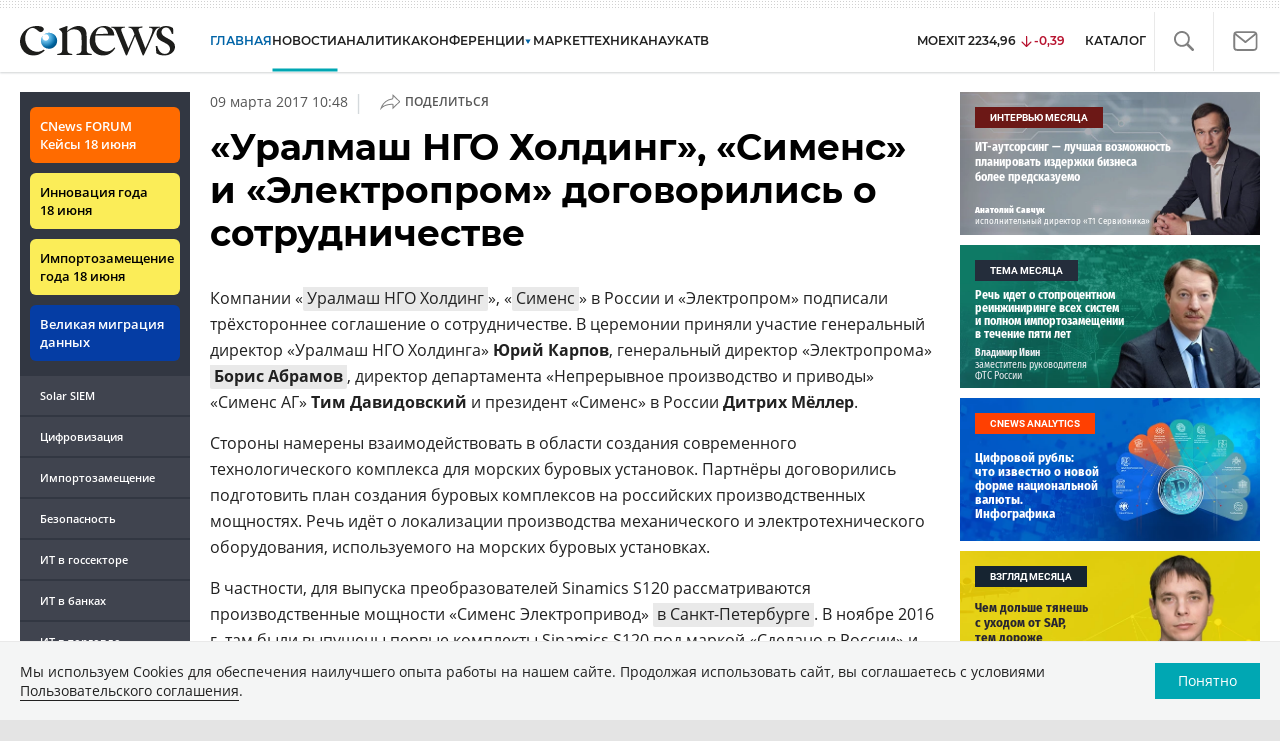

--- FILE ---
content_type: text/html; charset=UTF-8
request_url: https://www.cnews.ru/show.php?section=2&type=news&id=313491&name=%C2%AB%D0%A3%D1%80%D0%B0%D0%BB%D0%BC%D0%B0%D1%88+%D0%9D%D0%93%D0%9E+%D0%A5%D0%BE%D0%BB%D0%B4%D0%B8%D0%BD%D0%B3%C2%BB%2C+%C2%AB%D0%A1%D0%B8%D0%BC%D0%B5%D0%BD%D1%81%C2%BB+%D0%B8+%C2%AB%D0%AD%D0%BB%D0%B5%D0%BA%D1%82%D1%80%D0%BE%D0%BF%D1%80%D0%BE%D0%BC%C2%BB+%D0%B4%D0%BE%D0%B3%D0%BE%D0%B2%D0%BE%D1%80%D0%B8%D0%BB%D0%B8%D1%81%D1%8C+%D0%BE+%D1%81%D0%BE%D1%82%D1%80%D1%83%D0%B4%D0%BD%D0%B8%D1%87%D0%B5%D1%81%D1%82%D0%B2%D0%B5&date=2017-03-09+10%3A48%3A20&auth=%D0%A2%D0%B0%D1%82%D1%8C%D1%8F%D0%BD%D0%B0+%D0%9A%D0%BE%D1%80%D0%BE%D1%82%D0%BA%D0%BE%D0%B2%D0%B0&href=https%3A%2F%2Fwww.cnews.ru%2Fnews%2Fline%2F2017-03-09_uralmash_ngo_holdingsimens_i_elektroprom
body_size: -123
content:
1769810172 313491